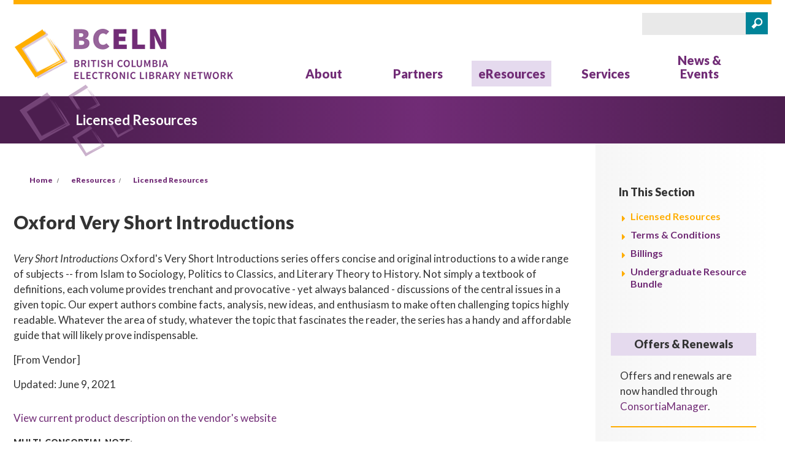

--- FILE ---
content_type: text/html; charset=utf-8
request_url: https://bceln.ca/resources/oxford-very-short-introductions
body_size: 7025
content:
<!DOCTYPE html>
  <!--[if IEMobile 7]><html class="no-js ie iem7" lang="en" dir="ltr"><![endif]-->
  <!--[if lte IE 6]><html class="no-js ie lt-ie9 lt-ie8 lt-ie7" lang="en" dir="ltr"><![endif]-->
  <!--[if (IE 7)&(!IEMobile)]><html class="no-js ie lt-ie9 lt-ie8" lang="en" dir="ltr"><![endif]-->
  <!--[if IE 8]><html class="no-js ie lt-ie9" lang="en" dir="ltr"><![endif]-->
  <!--[if (gte IE 9)|(gt IEMobile 7)]><html class="no-js ie" lang="en" dir="ltr" prefix="fb: https://ogp.me/ns/fb# og: https://ogp.me/ns#"><![endif]-->
  <!--[if !IE]><!--><html class="no-js" lang="en" dir="ltr" prefix="fb: https://ogp.me/ns/fb# og: https://ogp.me/ns#"><!--<![endif]-->
<head>
  <meta charset="utf-8" />
<link rel="shortcut icon" href="https://bceln.ca/sites/default/files/favicon_0.ico" type="image/vnd.microsoft.icon" />
<link rel="profile" href="http://www.w3.org/1999/xhtml/vocab" />
<link sizes="36x36" rel="icon" href="/sites/all/themes/bceln_2015/favicon/android-icon-36x36.png" type="image/png" />
<link sizes="48x48" rel="icon" href="/sites/all/themes/bceln_2015/favicon/android-icon-48x48.png" type="image/png" />
<link sizes="72x72" rel="icon" href="/sites/all/themes/bceln_2015/favicon/android-icon-72x72.png" type="image/png" />
<link sizes="96x96" rel="icon" href="/sites/all/themes/bceln_2015/favicon/android-icon-96x96.png" type="image/png" />
<link sizes="144x144" rel="icon" href="/sites/all/themes/bceln_2015/favicon/android-icon-144x144.png" type="image/png" />
<link rel="manifest" href="/sites/all/themes/bceln_2015/favicon/manifest.json" />
<link name="msapplication-TileImage" content="/sites/all/themes/bceln_2015/favicon/ms-icon-144x144.png" rel="msapplication-TileImage" href="/sites/all/themes/bceln_2015/favicon/ms-icon-144x144.png" />
<meta name="HandheldFriendly" content="true" />
<meta name="MobileOptimized" content="width" />
<meta http-equiv="cleartype" content="on" />
<link rel="apple-touch-icon-precomposed" href="https://bceln.ca/sites/all/themes/bceln_2015/apple-touch-icon-precomposed-144x144.png" sizes="144x144" />
<link rel="apple-touch-icon-precomposed" href="https://bceln.ca/sites/all/themes/bceln_2015/apple-touch-icon-precomposed-57x57.png" sizes="57x57" />
<link rel="apple-touch-icon-precomposed" href="https://bceln.ca/sites/all/themes/bceln_2015/apple-touch-icon-precomposed.png" />
<link rel="apple-touch-icon-precomposed" href="https://bceln.ca/sites/all/themes/bceln_2015/apple-touch-icon-precomposed-120x120.png" sizes="120x120" />
<link rel="apple-touch-icon-precomposed" href="https://bceln.ca/sites/all/themes/bceln_2015/apple-touch-icon-precomposed-180x180.png" sizes="180x180" />
<link rel="apple-touch-icon-precomposed" href="https://bceln.ca/sites/all/themes/bceln_2015/apple-touch-icon-precomposed-76x76.png" sizes="76x76" />
<link rel="apple-touch-icon-precomposed" href="https://bceln.ca/sites/all/themes/bceln_2015/apple-touch-icon-precomposed-152x152.png" sizes="152x152" />
<link rel="apple-touch-icon-precomposed" href="https://bceln.ca/sites/all/themes/bceln_2015/apple-touch-icon-precomposed-72x72.png" sizes="72x72" />
<link rel="apple-touch-icon-precomposed" href="https://bceln.ca/sites/all/themes/bceln_2015/apple-touch-icon-precomposed-192x192.png" sizes="192x192" />
<link rel="apple-touch-icon-precomposed" href="https://bceln.ca/sites/all/themes/bceln_2015/apple-touch-icon-precomposed-114x114.png" sizes="114x114" />
<link rel="apple-touch-icon-precomposed" href="https://bceln.ca/sites/all/themes/bceln_2015/apple-touch-icon-precomposed-60x60.png" sizes="60x60" />
<meta name="description" content="Very Short Introductions Oxford&#039;s Very Short Introductions series offers concise and original introductions to a wide range of subjects -- from Islam to Sociology, Politics to Classics, and Literary Theory to History. Not simply a textbook of definitions, each volume provides trenchant and provocative - yet always balanced - discussions of the central issues in a given topic." />
<meta name="viewport" content="width=device-width" />
<link rel="canonical" href="https://bceln.ca/resources/oxford-very-short-introductions" />
<link rel="shortlink" href="https://bceln.ca/node/5845" />
<meta property="og:site_name" content="British Columbia Electronic Library Network" />
<meta property="og:type" content="article" />
<meta property="og:url" content="https://bceln.ca/resources/oxford-very-short-introductions" />
<meta property="og:title" content="Oxford Very Short Introductions" />
<meta property="og:description" content="Very Short Introductions Oxford&#039;s Very Short Introductions series offers concise and original introductions to a wide range of subjects -- from Islam to Sociology, Politics to Classics, and Literary Theory to History. Not simply a textbook of definitions, each volume provides trenchant and provocative - yet always balanced - discussions of the central issues in a given topic. Our expert authors combine facts, analysis, new ideas, and enthusiasm to make often challenging topics highly readable." />
<meta property="og:updated_time" content="2021-06-16T12:20:09-07:00" />
<meta property="og:image" content="http://coppul.ca/opengraph.png" />
<meta name="twitter:card" content="summary" />
<meta name="twitter:creator" content="@coppul" />
<meta name="twitter:url" content="https://bceln.ca/resources/oxford-very-short-introductions" />
<meta name="twitter:title" content="Oxford Very Short Introductions" />
<meta name="twitter:description" content="Very Short Introductions Oxford&#039;s Very Short Introductions series offers concise and original introductions to a wide range of subjects -- from Islam to Sociology, Politics to Classics, and Literary" />
<meta property="article:published_time" content="2021-06-07T12:52:54-07:00" />
<meta property="article:modified_time" content="2021-06-16T12:20:09-07:00" />
  <title>Oxford Very Short Introductions | British Columbia Electronic Library Network</title>
  <link type="text/css" rel="stylesheet" href="https://bceln.ca/sites/default/files/css/css_Oa4S-4u7GUVqxrXQipKgRmjkn7pBFN4LXKs-Zk2ldWM.css" media="all" />
<link type="text/css" rel="stylesheet" href="https://bceln.ca/sites/default/files/css/css_R2_vpy-c_zCOfR2fuNcEIrJ_rvdfb9PVq7mDoMT7kxY.css" media="all" />
<link type="text/css" rel="stylesheet" href="//fonts.googleapis.com/css?family=Lato:100italic,100,300italic,300,400italic,400,700italic,700,900italic,900" media="all" />
<link type="text/css" rel="stylesheet" href="https://bceln.ca/sites/default/files/css/css_bouIw1ni1BYYPoWw7MVWbRAPm6sRK-rN5KZMj9Ww5aE.css" media="all" />
<link type="text/css" rel="stylesheet" href="https://bceln.ca/sites/default/files/css/css_kXuVX0dmdp0flROtmMsfbNtcDXjEgP9isIrXJPGv4aw.css" media="all" />
  <script src="//ajax.googleapis.com/ajax/libs/jquery/1.12.4/jquery.min.js"></script>
<script>window.jQuery || document.write("<script src='/sites/all/modules/jquery_update/replace/jquery/1.12/jquery.min.js'>\x3C/script>")</script>
<script src="https://bceln.ca/sites/default/files/js/js_9sGTPBGcOGZjLiSLGrYEnuUf8VdvLmL_DEZNNNbnHXk.js"></script>
<script src="https://bceln.ca/sites/default/files/js/js_onbE0n0cQY6KTDQtHO_E27UBymFC-RuqypZZ6Zxez-o.js"></script>
<script src="https://bceln.ca/sites/default/files/js/js_gHk2gWJ_Qw_jU2qRiUmSl7d8oly1Cx7lQFrqcp3RXcI.js"></script>
<script src="https://bceln.ca/sites/default/files/js/js_R2IRVRW5EWJDL_TzZdRFj3uMDJB4u-kEGHdqreEtRwg.js"></script>
<script src="https://www.googletagmanager.com/gtag/js?id=UA-65286106-2"></script>
<script>window.dataLayer = window.dataLayer || [];function gtag(){dataLayer.push(arguments)};gtag("js", new Date());gtag("set", "developer_id.dMDhkMT", true);gtag("config", "UA-65286106-2", {"groups":"default"});</script>
<script src="https://bceln.ca/sites/default/files/js/js_i9-mZxF1wrIj_pHo8CcygMfG3cz35Mlm6odAjzL19fk.js"></script>
<script>var _paq = _paq || [];(function(){var u=(("https:" == document.location.protocol) ? "https://analytics.bceln.ca/" : "http://analytics.bceln.ca/");_paq.push(["setSiteId", "28"]);_paq.push(["setTrackerUrl", u+"matomo.php"]);_paq.push(["setDoNotTrack", 1]);_paq.push(["trackPageView"]);_paq.push(["setIgnoreClasses", ["no-tracking","colorbox"]]);_paq.push(["enableLinkTracking"]);var d=document,g=d.createElement("script"),s=d.getElementsByTagName("script")[0];g.type="text/javascript";g.defer=true;g.async=true;g.src="https://bceln.ca/sites/default/files/matomo/matomo.js?t8rwkj";s.parentNode.insertBefore(g,s);})();</script>
<script src="https://bceln.ca/sites/default/files/js/js_N23fS6ooC-uvOJ2j7mtuBbVQeGAvoXnACb9oAiqrOPE.js"></script>
<script src="https://bceln.ca/sites/default/files/js/js_6TMkqrFnt2f9nhi4GoflNDKxTD0Cli95NaumAs8Dxps.js"></script>
<script>jQuery.extend(Drupal.settings, {"basePath":"\/","pathPrefix":"","setHasJsCookie":0,"video_filter":{"url":{"ckeditor":"\/video_filter\/dashboard\/ckeditor"},"instructions_url":"\/video_filter\/instructions","modulepath":"sites\/all\/modules\/video_filter"},"responsive_menus":[{"toggler_text":"","selectors":["#block-menu-block-2 ul.menu"],"media_size":"768","media_unit":"px","absolute":"1","remove_attributes":"1","responsive_menus_style":"responsive_menus_simple"}],"googleanalytics":{"account":["UA-65286106-2"],"trackOutbound":1,"trackMailto":1,"trackDownload":1,"trackDownloadExtensions":"7z|aac|arc|arj|asf|asx|avi|bin|csv|doc(x|m)?|dot(x|m)?|exe|flv|gif|gz|gzip|hqx|jar|jpe?g|js|mp(2|3|4|e?g)|mov(ie)?|msi|msp|pdf|phps|png|ppt(x|m)?|pot(x|m)?|pps(x|m)?|ppam|sld(x|m)?|thmx|qtm?|ra(m|r)?|sea|sit|tar|tgz|torrent|txt|wav|wma|wmv|wpd|xls(x|m|b)?|xlt(x|m)|xlam|xml|z|zip"},"matomo":{"trackMailto":1},"urlIsAjaxTrusted":{"\/resources\/oxford-very-short-introductions":true},"field_group":{"div":"full"}});</script>
</head>
<body class="html not-front not-logged-in page-node page-node- page-node-5845 node-type-resource section-resources">
  <a href="#main-content" class="element-invisible element-focusable">Skip to main content</a>
    <div class="l-page">
  <header class="l-header" role="banner">
    <div class="l-branding">
              <a href="/" title="Home" rel="home" class="site-logo"><img src="https://bceln.ca/sites/all/themes/bceln_2015/images/logo.png" alt="Home" /></a>
      
      
        <div class="l-region l-region--branding">
    <div id="block-search-form" role="search" class="block block--search block--search-form">
        <div class="block__content">
    <form class="search-block-form" action="/resources/oxford-very-short-introductions" method="post" id="search-block-form" accept-charset="UTF-8"><div><div class="container-inline">
      <h2 class="element-invisible">Search form</h2>
    <div class="form-item form-type-textfield form-item-search-block-form">
  <label class="element-invisible" for="edit-search-block-form--2">Search </label>
 <input title="Enter the terms you wish to search for." type="text" id="edit-search-block-form--2" name="search_block_form" value="" size="15" maxlength="128" class="form-text" />
</div>
<div class="form-actions form-wrapper" id="edit-actions"><input type="submit" id="edit-submit" name="op" value="Search" class="form-submit" /></div><input type="hidden" name="form_build_id" value="form-GBdhsMhlRH8CJM9QRjb2zPrPfVj5JXNHVDfSVqPceaw" />
<input type="hidden" name="form_id" value="search_block_form" />
</div>
</div></form>  </div>
</div>
<nav id="block-menu-block-2" role="navigation" class="block block--menu-block block--menu-block-2">
      
  <div class="menu-block-wrapper menu-block-2 menu-name-main-menu parent-mlid-0 menu-level-1">
  <ul class="menu"><li class="first leaf has-children menu-mlid-27336"><a href="/about">About</a></li>
<li class="leaf has-children menu-mlid-27947"><a href="/partner-libraries" title="Partners">Partners</a></li>
<li class="leaf has-children active-trail menu-mlid-27491"><a href="/licensed-resources" title="eResources" class="active-trail active">eResources</a></li>
<li class="leaf has-children menu-mlid-27528"><a href="/services" title="">Services</a></li>
<li class="last leaf has-children menu-mlid-27614"><a href="/news-events/news" title="">News &amp; Events</a></li>
</ul></div>
</nav>
  </div>
    </div>

    <div class="wrap-header">  <div class="l-region l-region--header">
    <div id="block-re-utilities-section-nav" class="block block--re-utilities block--re-utilities-section-nav">
        <div class="block__content">
    Licensed Resources  </div>
</div>
  </div>
</div>
      </header>

  <div class="l-main">
    <div class="l-content" role="main">
            <h2 class="element-invisible">You are here</h2><ul class="breadcrumb"><li><a href="/">Home</a></li><li><a href="/licensed-resources">eResources</a></li><li><a href="/licensed-resources">Licensed Resources</a></li></ul>      <a id="main-content"></a>
                    <h1>Oxford Very Short Introductions</h1>
                                          <div  class="ds-1col node node--resource view-mode-full  node--full node--resource--full clearfix">

  
  <div class="field field--name-body field--type-text-with-summary field--label-hidden"><div class="field__items"><div class="field__item even"><p><em>Very Short Introductions</em> Oxford's Very Short Introductions series offers concise and original introductions to a wide range of subjects -- from Islam to Sociology, Politics to Classics, and Literary Theory to History. Not simply a textbook of definitions, each volume provides trenchant and provocative - yet always balanced - discussions of the central issues in a given topic. Our expert authors combine facts, analysis, new ideas, and enthusiasm to make often challenging topics highly readable. Whatever the area of study, whatever the topic that fascinates the reader, the series has a handy and affordable guide that will likely prove indispensable.</p>

<p>[From Vendor]</p>

<p>Updated: June 9, 2021</p>
</div></div></div><div class="field field--name-field-resource-vend-desc field--type-link-field field--label-hidden"><div class="field__items"><div class="field__item even"><a href="https://global.oup.com/academic/content/series/v/very-short-introductions-vsi/?cc=us&amp;lang=en&amp;" target="_blank" rel="external" class="external-link">View current product description on the vendor's website</a></div></div></div><div class="field field--name-field-resources-multi-consortial field--type-text-long field--label-inline clearfix"><div class="field__label"> Multi-Consortial Note:&nbsp;</div><div class="field__items"><div class="field__item even"><p>This license is made available through a national site license negotiated on behalf of Consortia Canada by Ontario Council of Univeristy Libraries (OCUL).</p>
</div></div></div><div class="field field--name-field-resource-vendor-ref field--type-node-reference field--label-inline clearfix"><div class="field__label">Vendor:&nbsp;</div><div class="field__items"><div class="field__item even"><a href="/vendors/oxford-university-press-oup">Oxford University Press (OUP)</a></div></div></div><div class="field field--name-field-resource-content-producer field--type-text field--label-inline clearfix"><div class="field__label">Content Producer:&nbsp;</div><div class="field__items"><div class="field__item even">Oxford University Press</div></div></div><div class="collapsible collapsed group-details field-group-div speed-none effect-none">
      <h3><span class="field-group-format-toggler">Full Resource Details</span></h3>
      <div class="field-group-format-wrapper" style="display: none;"><div class="field field--name-field-title-lists field--type-link-field field--label-inline clearfix"><div class="field__label">Title Lists:&nbsp;</div><div class="field__items"><div class="field__item even"><a href="https://global.oup.com/academic/content/series/v/very-short-introductions-vsi/?type=listing&amp;lang=en&amp;cc=us" target="_blank">https://global.oup.com/academic/content/series/v/very-short-introductions-vsi/?t…</a></div></div></div><div class="field field--name-field-access field--type-taxonomy-term-reference field--label-inline clearfix"><div class="field__label">Access:&nbsp;</div><div class="field__items"><div class="field__item even">IP Authentication, Remote Access</div></div></div><div class="field field--name-field-content-types field--type-taxonomy-term-reference field--label-inline clearfix"><div class="field__label">Content Types:&nbsp;</div><div class="field__items"><div class="field__item even"><a href="/category/content-types/fulltext">Fulltext</a></div><div class="field__item odd"><a href="/category/content-types/index">Index</a></div></div></div><div class="field field--name-field-resources-usage-stats field--type-text field--label-inline clearfix"><div class="field__label">Usage Statistics:&nbsp;</div><div class="field__items"><div class="field__item even"><p>Usage statistics for Oxford University Press online products can be retrieved from: <a href="https://subscriberservices.sams.oup.com/" target="_blank">https://subscriberservices.sams.oup.com/</a></p>

<p>See the vendor's <a href="https://global.oup.com/academic/librarians/manage/usage-statistics/?cc=ca&amp;lang=en&amp;" target="_blank">Usage Statistics</a> page for more details.</p>
</div></div></div></div></div><div class="group-partners field-group-div hide-block-title"><h2><span>Participating Institutions</span></h2><div class="field field--name-field-organization-ref field--type-node-reference field--label-hidden"><div class="field__items"><div class="field__item even"><a href="/organizations/university-victoria">University of Victoria</a></div></div></div></div><ul class="links links--inline"><li class="print_html first last"><a href="/print/resources/oxford-very-short-introductions" title="Display a printer-friendly version of this page." class="print-page" onclick="window.open(this.href); return false" rel="nofollow"><img class="print-icon print-icon-margin" src="https://bceln.ca/sites/all/modules/print/icons/print_icon.png" width="16px" height="16px" alt="Printer-friendly version" title="Printer-friendly version" />Printer-friendly version</a></li>
</ul></div>

<div id="block-views-af24023c3e1ebe609dcbd55298a8e0bd" class="block block--views block--views-af24023c3e1ebe609dcbd55298a8e0bd">
        <div class="block__content">
    <div class="view view-latest-renewal-for-resource view-id-latest_renewal_for_resource view-display-id-block view-dom-id-9245c9811b23e8f3e7c58c554a3bbedf">
        
  
  
      <div class="view-content">
        <div class="views-row views-row-1 views-row-odd views-row-first views-row-last">
      
  <div class="views-field views-field-title">    <span class="views-label views-label-title">Latest renewal: </span>    <span class="field-content"><a href="/offers-renewals/oxford-very-short-introductions-renewal-2022-2023">Oxford Very Short Introductions Renewal 2022-2023</a></span>  </div>  </div>
    </div>
  
  
  
  
  
  
</div>  </div>
</div>
          </div>

          <aside class="l-region l-region--sidebar-second">
    <nav id="block-menu-block-1" role="navigation" class="block block--menu-block block--menu-block-1">
        <h2 class="block__title">In This Section</h2>
    
  <div class="menu-block-wrapper menu-block-1 menu-name-main-menu parent-mlid-0 menu-level-2">
  <ul class="menu"><li class="first leaf menu-mlid-27952"><a href="/licensed-resources" title="" class="active">Licensed Resources</a></li>
<li class="leaf menu-mlid-27499"><a href="/licensed-resources/licences-terms" title="">Terms &amp; Conditions</a></li>
<li class="leaf menu-mlid-28910"><a href="/eresources/billings">Billings</a></li>
<li class="last collapsed menu-mlid-32546"><a href="/eresources/undergraduate-resource-bundle">Undergraduate Resource Bundle</a></li>
</ul></div>
</nav>
<div id="block-views-trials-offers-renewals-sidebar" class="block block--views block--views-trials-offers-renewals-sidebar">
        <h2 class="block__title">Offers &amp; Renewals</h2>
      <div class="block__content">
    <div class="view view-trials view-id-trials view-display-id-offers_renewals_sidebar offers-renewal view-dom-id-76c8443b94cba85a9eebe105a80bcac0">
        
  
  
      <div class="view-empty">
      Offers and renewals are now handled through <a href="https://consortiamanager.com">ConsortiaManager</a>.    </div>
  
  
  
  
  
  
</div>  </div>
</div>
<div id="block-views-blog-latest-news-sidebar" class="block block--views block--views-blog-latest-news-sidebar">
        <h2 class="block__title">Latest News</h2>
      <div class="block__content">
    <div class="view view-Blog view-id-Blog view-display-id-latest_news_sidebar view-dom-id-01572f6515918e02a3500d1cea5bb48f">
        
  
  
      <div class="view-content">
        <div class="views-row views-row-1 views-row-odd views-row-first">
    <div  class="ds-1col node node--news view-mode-short_teaser node--short-teaser node--news--short-teaser clearfix">

  
  <div class="field field--name-title field--type-ds field--label-hidden"><div class="field__items"><div class="field__item even"><h3><a href="/news-events/news/2026/01/new-bc-post-secondary-resource-use-artificial-intelligence">New B.C. Post-Secondary Resource for the Use of Artificial Intelligence</a></h3></div></div></div></div>

  </div>
  <div class="views-row views-row-2 views-row-even">
    <div  class="ds-1col node node--news view-mode-short_teaser node--short-teaser node--news--short-teaser clearfix">

  
  <div class="field field--name-title field--type-ds field--label-hidden"><div class="field__items"><div class="field__item even"><h3><a href="/news-events/news/2025/07/bc-eln-bchdp-support-service-early-notice-202627">BC ELN-BCHDP Support Service: Early Notice 2026/27</a></h3></div></div></div></div>

  </div>
  <div class="views-row views-row-3 views-row-odd">
    <div  class="ds-1col node node--news view-mode-short_teaser node--short-teaser node--news--short-teaser clearfix">

  
  <div class="field field--name-title field--type-ds field--label-hidden"><div class="field__items"><div class="field__item even"><h3><a href="/news-events/news/2025/05/we%E2%80%99re-hiring-join-bc-eln-team">We’re Hiring! Join the BC ELN team! </a></h3></div></div></div></div>

  </div>
  <div class="views-row views-row-4 views-row-even">
    <div  class="ds-1col node node--news view-mode-short_teaser node--short-teaser node--news--short-teaser clearfix">

  
  <div class="field field--name-title field--type-ds field--label-hidden"><div class="field__items"><div class="field__item even"><h3><a href="/news-events/news/2025/05/celebrating-what-we-can-accomplish-together">Celebrating What we Can Accomplish Together</a></h3></div></div></div></div>

  </div>
  <div class="views-row views-row-5 views-row-odd views-row-last">
    <div  class="ds-1col node node--news view-mode-short_teaser node--short-teaser node--news--short-teaser clearfix">

  
  <div class="field field--name-title field--type-ds field--label-hidden"><div class="field__items"><div class="field__item even"><h3><a href="/news-events/news/2025/04/monitoring-us-developments-bc-eln%E2%80%99s-approach-stability">Monitoring U.S. Developments: BC ELN’s Approach to Stability</a></h3></div></div></div></div>

  </div>
    </div>
  
  
  
      
<div class="more-link">
  <a href="/news-events/news">
    More News  </a>
</div>
  
  
  
</div>  </div>
</div>
  </aside>
  </div>

  <footer class="l-footer" role="contentinfo">
   <div class='footer-first-wrapper'>   <div class="l-region l-region--footer-first">
    <nav id="block-menu-menu-about-bc-eln" role="navigation" class="block block--menu block--menu-menu-about-bc-eln">
        <h2 class="block__title">About BC ELN</h2>
    
  <ul class="menu"><li class="first leaf"><a href="/about" title="">About Us</a></li>
<li class="leaf"><a href="/about/contact-us" title="">Contact Us</a></li>
<li class="leaf"><a href="/about/bceln-reports/innovation-success" title="">Reports</a></li>
<li class="last leaf"><a href="/about/strategic-plan" title="">Strategic Plan</a></li>
</ul></nav>
<nav id="block-menu-menu-licensing" role="navigation" class="block block--menu block--menu-menu-licensing">
        <h2 class="block__title">Partners</h2>
    
  <ul class="menu"><li class="first leaf"><a href="/partner-libraries" title="">Partner Libraries</a></li>
<li class="leaf"><a href="/partner-libraries/membership/associate-membership" title="">Associate Membership</a></li>
<li class="leaf"><a href="/partners/benefits-responsibilities" title="">Benefits &amp; Responsibilities</a></li>
<li class="leaf"><a href="/partner-libraries/member-groups" title="">Teams &amp; Lists</a></li>
<li class="last leaf"><a href="/partner-libraries/contacts" title="">Member Contacts</a></li>
</ul></nav>
<nav id="block-menu-menu-partner-libraries" role="navigation" class="block block--menu block--menu-menu-partner-libraries">
        <h2 class="block__title">eResources</h2>
    
  <ul class="menu"><li class="first leaf"><a href="/licensed-resources" title="">Licensed Resources</a></li>
<li class="leaf"><a href="/licensed-resources/licences-terms" title="">Terms &amp; Conditions</a></li>
<li class="last leaf"><a href="/eresources/billings" title="">Billing</a></li>
</ul></nav>
<nav id="block-menu-menu-services-initiatives" role="navigation" class="block block--menu block--menu-menu-services-initiatives">
        <h2 class="block__title">Services</h2>
    
  <ul class="menu"><li class="first leaf"><a href="/services/shared-services/arca-digital-repository" title="">Arca</a></li>
<li class="leaf"><a href="/services/learning-support/askaway" title="">AskAway</a></li>
<li class="leaf"><a href="/services/resource-sharing/illume" title="">Illume</a></li>
<li class="leaf"><a href="/services/licensing" title="">Licensing</a></li>
<li class="last leaf"><a href="/services/learning-support/writeaway" title="">WriteAway</a></li>
</ul></nav>
<div id="block-boxes-newsletter" class="block block--boxes block-boxes-simple block--boxes-newsletter">
        <div class="block__content">
    <div id='boxes-box-newsletter' class='boxes-box'><div class="boxes-box-content"><div class="news-letter-icon">
<div class="news-letter-text"><a href="https://visitor.r20.constantcontact.com/manage/optin?v=0019w4Y2GSpwLESUBKNqQ9yjunuhLINL_EZ7WjSEDHfIQszgnlVlFiF0dJh81yb2U0H17HOWvQdG7s-14PiYQb4XSHawp4WvuPECYpf1EY1MMuAQyXk31bah5edgDTgoZJIElf6xmPU-1ttJdoKoTzrlJqQNB1J4rc1irc54yqmlKA%3D" target="_blank">Sign up for our newsletter</a></div>
</div>
</div></div>  </div>
</div>
  </div>
</div>
      <div class="l-region l-region--footer-second">
  	<div id='site-logo-footer'><a href="/" title="Home" rel="home" class="site-logo site-logo-footer">
		<img src="/sites/all/themes/bceln_2015/images/logo.png" alt="Home"></a>
	</div>
    <div id="block-block-15" class="block block--block block--block-15">
        <div class="block__content">
    <p>BC ELN<br />
Simon Fraser University<br />
W.A.C Bennett Library, Room 7318<br />
8888 University Way<br />
Burnaby, BC V5A 1S6</p>
  </div>
</div>
<div id="block-block-16" class="block block--block block--block-16">
        <div class="block__content">
    <p>Telephone: 778-782-7003<br />
Fax: 778-782-3023<br />
Email: <a class="footermail" href="mailto:office@bceln.ca">office@bceln.ca</a></p>

<p><a href="/about/contact-us#territorialacknowledgement" style="color: #712C76">Territorial Acknowledgement</a></p>
  </div>
</div>
<div id="block-block-10" class="block block--block block--block-10">
        <div class="block__content">
    <span class='website-by'>&copy; 2026 BC Electronic Library Network. All rights reserved. </span>   </div>
</div>
<nav id="block-menu-menu-footer" role="navigation" class="block block--menu block--menu-menu-footer">
      
  <ul class="menu"><li class="first leaf"><a href="http://affinitybridge.com/" title="">Affinity Bridge</a></li>
<li class="leaf"><a href="/user?current=node/5845" title="">Log in</a></li>
<li class="last leaf"><a href="/disclaimer" title="">Disclaimer</a></li>
</ul></nav>
	<div id='support-bc'>
		<p>Supported by:</p>
		<img src="/sites/all/themes/bceln_2015/images/bc.png" alt="Supported by British Cloumbia">
	</div>
  </div>
  </footer>

</div>
  </body>
</html>


--- FILE ---
content_type: text/css
request_url: https://bceln.ca/sites/default/files/css/css_bouIw1ni1BYYPoWw7MVWbRAPm6sRK-rN5KZMj9Ww5aE.css
body_size: 6652
content:
html,body,div,span,applet,object,iframe,h1,h2,h3,h4,h5,h6,p,blockquote,pre,a,abbr,acronym,address,big,cite,code,del,dfn,em,img,ins,kbd,q,s,samp,small,strike,strong,sub,sup,tt,var,b,u,i,center,dl,dt,dd,ol,ul,li,fieldset,form,label,legend,table,caption,tbody,tfoot,thead,tr,th,td,article,aside,canvas,details,embed,figure,figcaption,footer,header,hgroup,menu,nav,output,ruby,section,summary,time,mark,audio,video{margin:0;padding:0;border:0;font-size:100%;font:inherit;vertical-align:baseline;}article,aside,details,figcaption,figure,footer,header,hgroup,menu,nav,section{display:block;}body{line-height:1;}ol,ul{list-style:none;}blockquote,q{quotes:none;}blockquote::before,blockquote::after{content:'';content:none;}q::before,q::after{content:'';content:none;}table{border-collapse:collapse;border-spacing:0;}
.l-content .field__item h3 a::before,.l-content .field__items h3 a::before,.field-group-div.collapsible h3 a::before,.field-group-format-title h3 a::before,.field-group-div.collapsed.collapsible h3 a::before,.collapsed.field-group-format-title h3 a::before,blockquote p::before,.node ul li::before,.search-block-form .container-inline .form-actions::after,form .views-submit-button::after,.user-login-form ul li::before,.field--name-node-link .field__items a::after,.more-link a::after,.l-region--sidebar-second .block--menu-block ul.menu li::before,.l-region--sidebar-second .block--views .view-content .views-row::before,.responsive-menus.responsified span.toggler::before,ul.breadcrumb li::before,ul.breadcrumb li::after,.tabs li::before,.l-region--branding ul li::before,ul.dropdown li::before,.l-region--footer-first ul li::before,.l-region--footer-second ul li::before,#search-form .form-item-keys label::after,.wrap-header #block-boxes-homepage .boxes-box-content .learn-more-header::after,#block-views-blog-connect-newsletter-block ul li::before,.node .orginization-links-only li.views-row a::before,.page-user .orginization-links-only li.views-row a::before,.view-organizations ul li::before,.view-events ul li::before{font-family:"fontello";font-style:normal;font-weight:normal;speak:none;display:inline-block;text-decoration:inherit;width:1em;margin-right:.2em;text-align:center;font-variant:normal;text-transform:none;line-height:1em;margin-left:.2em;-webkit-font-smoothing:antialiased;-moz-osx-font-smoothing:grayscale;}.l-header:after{content:"";display:table;clear:both;}.l-footer:after{content:"";display:table;clear:both;}.l-branding{margin-left:auto;margin-right:auto;max-width:1266px;}.l-branding:after{content:"";display:table;clear:both;}.l-region--branding{width:97.68519%;float:right;margin-left:0;margin-right:1.15741%;clear:none;}.l-main{margin-left:auto;margin-right:auto;max-width:1266px;}.l-main:after{content:"";display:table;clear:both;}.l-region--sidebar-second{width:97.68519%;float:right;margin-left:0;margin-right:1.15741%;clear:none;background:linear-gradient(to right,#F6F6F6,#FFF);}.l-content{width:97.68519%;float:right;margin-left:0;margin-right:1.15741%;clear:none;}@media (min-width:768px){.l-region--sidebar-second{width:31.01852%;float:right;margin-left:0;margin-right:1.15741%;clear:none;}.l-content{width:64.35185%;float:left;margin-right:-100%;margin-left:1.15741%;clear:none;}}@media (min-width:992px){.l-region--sidebar-second{width:22.68519%;float:right;margin-left:0;margin-right:1.15741%;clear:none;}.l-content{width:72.68519%;float:left;margin-right:-100%;margin-left:1.15741%;clear:none;}}body.no-sidebars
.l-content{width:97.68519%;float:right;margin-left:0;margin-right:1.15741%;clear:none;}.block{position:relative;}.clear-both{clear:both;}body{font-family:"Lato",sans-serif;font-size:17px;line-height:1.5em;color:#333333;}a{color:#712C76;text-decoration:none;}a:hover,a:focus{color:#ffad00 !important;}a.active{color:#712C76;}h1,h2,h3,h4,h5,h6{color:#333333;font-weight:900;}h1{font-size:30px;line-height:1.1em;margin:40px 0px 30px 0px;color:#333333;}h2{margin:25px 0px;background-color:#e8dae8;padding:8px 3%;text-transform:uppercase;color:#333333;font-weight:900;font-size:18px;line-height:1.1em;}h3{font-size:17px;line-height:1.1em;}h4,h4 a{font-size:18px;color:#333333;text-transform:uppercase;}h5{font-size:18px;text-transform:uppercase;padding:8px 0;}h6{font-size:20px;}em{font-style:italic;}strong{font-weight:900;}p{margin-bottom:15px;}.highlighted-text{font-size:17px;font-weight:300;line-height:1.5em;margin-bottom:1.1em;}.field-group-div h2{margin:25px 0px;background-color:#e8dae8;}.field-group-div h2 span{text-transform:uppercase;color:#333333;font-weight:900;font-size:18px;}.l-content .field--name-body .field__item h3,.l-content .field--name-body .field__items h3{margin-bottom:15px !important;}.l-content .field__item h3,.l-content .field__items h3{margin-bottom:3px !important;}.l-content .field__item h3 a,.l-content .field__items h3 a{color:#712C76;font-size:17px;display:block;padding-left:22px;}.l-content .field__item h3 a::before,.l-content .field__items h3 a::before{font-size:1.0em;margin-left:0.3em;margin-right:0;position:absolute;left:0px;color:#ffad00;cursor:pointer;content:"";font-size:1.0em;margin-left:0.3em;margin-right:0;position:absolute;left:0px;color:#ffad00;cursor:pointer;}.field-group-div.collapsible h3,.field-group-format-title h3{background-color:#F6F6F6;padding:8px 0;margin-bottom:15px;}.field-group-div.collapsible h3 a,.field-group-format-title h3 a{padding:7px 5px;}.field-group-div.collapsible h3 a::before,.field-group-format-title h3 a::before{font-size:1.0em;margin-left:0.3em;margin-right:0;position:relative;color:#008499;cursor:pointer;padding-right:8px;content:"";font-size:1.0em;margin-left:0.3em;margin-right:0;position:relative;color:#008499;cursor:pointer;padding-right:8px;}.field-group-div.collapsible h3 a a,.field-group-format-title h3 a a{padding-left:5px;color:#712C76;}.field-group-div.collapsible h3 a a:hover,.field-group-format-title h3 a a:hover{color:#712C76 !important;}.field-group-div.collapsible h3 a .field-group-format-toggler a:before,.field-group-format-title h3 a .field-group-format-toggler a:before{display:none;}.field-group-div.collapsed.collapsible h3 a::before,.collapsed.field-group-format-title h3 a::before{font-size:1.0em;margin-left:0.3em;margin-right:0;position:relative;color:#008499;cursor:pointer;padding-right:8px;content:"";font-size:1.0em;margin-left:0.3em;margin-right:0;position:relative;color:#008499;cursor:pointer;padding-right:8px;}a.field-group-format-title{color:#712C76;}blockquote p{position:relative;margin:20px 0;font-style:italic;padding-left:30px;padding-top:2px;padding-bottom:2px;border-left:4px solid #ccc;background-position:middle left;background-repeat:no-repeat;text-indent:23px;}blockquote p::before{font-size:2.0em;color:#ffad00;position:absolute;left:5px;top:7px;margin-right:10px;content:'"';font-size:2.0em;color:#ffad00;position:absolute;left:5px;top:7px;margin-right:10px;}.node--full ol{list-style-type:decimal;padding-left:3%;}.node--full ol li{list-style-type:decimal;}.node ul{padding-left:2rem;}.node ul li{margin-bottom:15px;position:relative;text-align:left;}.node ul li::before{color:#ffad00;font-size:1.5em;left:-1.8rem;position:absolute;top:0.08em;content:"";color:#ffad00;font-size:1.5em;left:-1.8rem;position:absolute;top:0.08em;}.node ul li a{line-height:25px;color:#712C76;font-weight:600;}.node ul li a.active-trail{color:#333333 !important;}.node ul li a.active-trail:hover{color:#333333 !important;}.node ul li ul li{margin-bottom:8px;}.node ul li ul{margin-top:10px;}.search-block-form .container-inline{position:relative;}.search-block-form .container-inline .form-item-search-block-form{background-color:#E9E9E9;width:169px;margin-right:0px;display:inline-block;}.search-block-form .container-inline .form-item-search-block-form .form-text{border:none;font-size:22px;line-height:35px;background-color:#E9E9E9;width:165px;padding:0 8px 1px 3px;}.search-block-form .container-inline .form-actions{cursor:pointer;}.search-block-form .container-inline .form-actions::after{background:#008499;cursor:pointer;color:#FFF;font-size:20px;position:absolute;padding:8px;right:2px;top:0px;z-index:1;content:"";background:#008499;cursor:pointer;color:#FFF;font-size:20px;position:absolute;padding:8px;right:2px;top:0px;z-index:1;}.search-block-form .container-inline .form-actions .form-submit{border:none;background:transparent;cursor:pointer;overflow:hidden;text-indent:-9999px;width:42px;padding:14px 0px 9px 0px;position:relative;z-index:2;}@media (min-width:768px){.search-block-form .container-inline .form-actions .form-actions{right:-10px;}.search-block-form .container-inline .form-actions .form-submit{width:39px;}}form{position:relative;}form .views-exposed-form .views-exposed-widget{padding-right:7px;padding-left:10px;}form .views-exposed-form .views-widget-filter-keys{padding-top:5px;}form input[type="text"],form input[type="password"]{background-color:#E9E9E9;margin-right:0px;display:inline-block;border:0px;font-size:22px;line-height:35px;width:165px;padding:0 8px 1px 3px;}form .views-submit-button{padding-left:0px !important;padding-top:4px !important;margin-top:24px;cursor:pointer;position:relative;}form .views-submit-button::after{background:#008499;cursor:pointer;color:#FFF;font-size:20px;position:absolute;padding:8px;right:1px;top:5px;z-index:1;content:"";background:#008499;cursor:pointer;color:#FFF;font-size:20px;position:absolute;padding:8px;right:1px;top:5px;z-index:1;}form .views-submit-button #edit-submit-resources,form .views-submit-button #edit-submit-profile-contacts{margin-top:0px;padding:16px 33px 8px 3px;}form .views-submit-button .form-submit{border:none;background:transparent;cursor:pointer;overflow:hidden;text-indent:-9999px;width:29px;padding:14px 0px 9px 0px;position:relative;z-index:2;}.user-login .form-item,.user-login .form-actions{display:inline-block;padding-right:20px;}.user-login .form-actions.form-wrapper{position:relative;display:inline-block;padding-right:20px;}.user-login .form-submit{background-color:#712C76;margin-right:0px;display:inline-block;border:0px;font-size:22px;line-height:35px;padding:0 8px;color:#ffad00;cursor:pointer;float:right;}.user-login-form .form-item{position:relative;display:inline-block;padding-right:20px;}.user-login-form .form-submit{background-color:#712C76;margin-right:0px;display:inline-block;border:0px;font-size:22px;line-height:35px;padding:0 8px;color:#ffad00;cursor:pointer;float:left;}@media (min-width:768px){.user-login-form .form-submit{float:none;position:absolute;top:25px;left:400px;}}.user-login-form ul{padding-left:0px;}.user-login-form ul li{padding-left:0px;}.user-login-form ul li::before{display:none;content:"";display:none;}.l-content .view #edit-submit{width:36px;height:36px;text-indent:-9999px;background:#008499 url(/sites/all/themes/bceln_2015/images/icon-search-35x35.png) 1px 2px no-repeat;border:none;margin:0 0 0 0px;padding:14px;color:transparent;text-transform:capitalize;}.not-front .search-form{margin-bottom:20px;}.field--name-node-link .field__items a::after,.more-link a::after{font-size:1.0em;margin-left:0.3em;margin-right:0;position:relative;color:#ffad00;cursor:pointer;content:"";font-size:1.0em;margin-left:0.3em;margin-right:0;position:relative;color:#ffad00;cursor:pointer;}.field--name-node-link .field__items a,.more-link a{color:#008499;text-transform:uppercase;font-weight:600;font-size:11px;}.l-region--sidebar-second .block--menu-block ul.menu{padding-left:2rem;}.l-region--sidebar-second .block--menu-block ul.menu li{margin-bottom:10px;position:relative;text-align:left;}.l-region--sidebar-second .block--menu-block ul.menu li::before{color:#ffad00;font-size:16px;left:-1.4rem;position:absolute;top:0.32em;content:"";color:#ffad00;font-size:16px;left:-1.4rem;position:absolute;top:0.32em;}.l-region--sidebar-second .block--menu-block ul.menu li a{line-height:25px;color:#712C76;font-weight:600;}.l-region--sidebar-second .block--menu-block ul.menu li a.active{color:#FFAD00;}.l-region--sidebar-second .block--views .view-content{padding-left:18px;}.l-region--sidebar-second .block--views .view-content .views-row{margin-bottom:10px;position:relative;text-align:left;}.l-region--sidebar-second .block--views .view-content .views-row::before{color:#ffad00;font-size:16px;left:-1.4rem;position:absolute;top:0.32em;content:"";color:#ffad00;font-size:16px;left:-1.4rem;position:absolute;top:0.32em;}.l-region--sidebar-second .block--views .view-content .views-row a{padding-left:0px !important;line-height:25px;color:#712C76;font-weight:600;}.l-region--sidebar-second .block--views .view-content .views-row a.active{color:#FFAD00;}#block-menu-block-2 .menu-block-2 li a{font-size:20px;line-height:22px;color:#712C76;font-weight:900;}.responsive-menus.responsified span.toggler{background:#712C76;box-shadow:none;color:#FFF;border-radius:0;box-shadow:none;float:right;padding:8px 4px;}.responsive-menus.responsified span.toggler::before{font-size:1.7em;cursor:pointer;color:#FFF;position:relative;margin-right:10px;content:"";font-size:1.7em;cursor:pointer;color:#FFF;position:relative;margin-right:10px;}.responsive-menus.responsified .responsive-menus-simple{top:50px !important;background:#333;border-bottom-right-radius:0;border-bottom-left-radius:0;box-shadow:none;}.responsive-menus.responsified .responsive-menus-simple li a{background:#712C76;color:#FFF !important;}.l-region--footer-first a{line-height:25px;color:#712C76;font-weight:600;}.l-region--footer-first a.active-trail{color:#ffad00 !important;}.l-region--footer-first a.active-trail:hover{color:#ffad00 !important;}.block--menu h2{font-size:18px;color:#FFF;background:none;padding:0px;margin:0px 0px 7px 0px;}.menu .leaf,.menu .collapsed,.menu .expanded{list-style-image:none;list-style-type:none;font-size:16px;line-height:19px;}#block-menu-menu-footer:before{display:block;content:'| Website by ';left:-70px;top:3px;position:absolute;font-size:12px;color:#333333;}#block-menu-block-2{position:absolute;top:22px;width:100%;}#block-menu-block-2 .menu-name-main-menu ul.menu{list-style-type:none;margin:0;padding:0;}#block-menu-block-2 .menu-name-main-menu ul.menu li{padding:10px 5px;width:120px;display:inline-block;text-align:center;}#block-menu-block-2 .menu-name-main-menu ul.menu li a{text-decoration:none;}#block-menu-block-2 .menu-name-main-menu ul.menu li.active-trail{background:#e8dae8;}ul.breadcrumb{margin-top:45px;margin-left:10px;}ul.breadcrumb li{font-size:12px;line-height:25px;color:#712C76 !important;font-weight:900;display:inline-block;}ul.breadcrumb li::before{content:"";}ul.breadcrumb li::after{font-size:0.8em;font-weight:900;margin-left:0.3em;margin-right:0;position:relative;color:#333333;cursor:pointer;content:"/";font-size:0.8em;font-weight:900;margin-left:0.3em;margin-right:0;position:relative;color:#333333;cursor:pointer;}ul.breadcrumb li a{font-size:12px;line-height:25px;color:#712C76 !important;font-weight:900;}ul.breadcrumb li:last-child:after{content:'' !important;}.tabs{border-bottom:6px solid #712C76;}.tabs li{margin:0px;margin-right:10px;}.tabs li::before{display:none;content:"";display:none;}.tabs li.active a{background:#712C76 !important;}.tabs li a{color:#712C76 !important;font-size:16px;text-transform:uppercase;font-weight:900;background:linear-gradient(#e8dae8,#d2bdd4);padding:10px 30px;}.tabs li a.active{color:#FFF !important;}.l-region--branding ul{padding-left:2rem;}.l-region--branding ul li::before{display:none;content:"";display:none;}ul.dropdown{padding-left:0;}ul.dropdown li{margin:0px;}ul.dropdown li::before{display:none;content:"";display:none;}.l-region--footer-first ul,.l-region--footer-second ul{padding-left:0;}.l-region--footer-first ul li,.l-region--footer-second ul li{margin:0px;}.l-region--footer-first ul li::before,.l-region--footer-second ul li::before{display:none;content:"";display:none;}.links--inline .print_html{margin-left:0px;}.links--inline .print_html::before{display:none;}.links--inline .print_html a{font-weight:500;}#search-form .form-item-keys{position:relative;cursor:pointer;display:inline-block;}#search-form .form-item-keys label::after{display:inline-block;background:#008499;cursor:pointer;color:#FFF;font-size:20px;position:absolute;padding:8px;bottom:0px;left:172px;z-index:1;content:"";display:inline-block;background:#008499;cursor:pointer;color:#FFF;font-size:20px;position:absolute;padding:8px;bottom:0px;left:172px;z-index:1;}#search-form #edit-submit{border:none;background:transparent;cursor:pointer;overflow:hidden;text-indent:-9999px;width:29px;padding:14px 0px 9px 0px;position:relative;z-index:2;}.l-branding{position:relative;height:157px;}.l-branding:before{content:'';height:7px;background-color:#FFAD00;width:100%;margin-right:0px;margin-left:0;clear:none;float:right;display:block;margin-bottom:37px;}.l-branding:after{content:'';height:23px;background-color:#CEB6D0;width:calc(100% - 460px) !important;left:calc(1% + 433px);bottom:0px;position:absolute;margin-right:1.15741%;display:none;width:63.55%;}.l-branding .site-logo{margin-left:3%;position:absolute;margin-top:53px;}.l-branding .site-logo img{width:97%;}.l-branding .l-region--branding{width:100%;margin-right:0px;}.l-branding .l-region--branding #block-search-form{position:absolute;right:1.15741%;top:164px;z-index:500;}.l-branding .l-region--branding #block-search-form #edit-search-block-form--2{display:none;}@media (min-width:768px){.l-branding .site-logo{margin-left:17px;position:absolute;margin-top:108px;}.l-branding .site-logo img{width:260px;}.l-branding .l-region--branding #block-search-form{position:absolute;right:1.15741%;top:120px;}.l-branding .l-region--branding #block-search-form #edit-search-block-form--2{display:block;}.l-branding .l-region--branding #block-menu-block-2{right:1.15741%;position:absolute;right:1.15741%;top:22px;width:772px;}.l-branding .l-region--branding #block-menu-block-2 .menu-name-main-menu ul.menu{list-style-type:none;margin:0;padding:0;}.l-branding .l-region--branding #block-menu-block-2 .menu-name-main-menu ul.menu li{margin-right:10px;width:120px;display:inline-block;text-align:center;}.l-branding .l-region--branding #block-menu-block-2 .menu-name-main-menu ul.menu li a{text-decoration:none;}}@media (min-width:1178px){.l-branding .site-logo{margin-left:17px;position:absolute;margin-top:47px;}.l-branding .site-logo img{width:100%;}.l-branding .l-region--branding #block-search-form{position:absolute;right:1.15741%;top:20px;}.l-branding .l-region--branding #block-menu-block-2{position:absolute;right:3%;top:77px;}.l-branding .l-region--branding #block-menu-block-2 .menu-name-main-menu ul.menu{list-style-type:none;margin:0;padding:0;}.l-branding .l-region--branding #block-menu-block-2 .menu-name-main-menu ul.menu li{margin-right:20px;width:120px;display:inline-block;text-align:center;}.l-branding .l-region--branding #block-menu-block-2 .menu-name-main-menu ul.menu li a{text-decoration:none;}}@media (min-width:768px){.l-branding{height:200px;}}@media (min-width:1178px){.l-branding{height:157px;}}@media (min-width:768px){.l-branding:before{width:97.68519%;margin-right:1.15741%;}}@media (min-width:768px){.l-branding:after{width:100%;display:block;}}.wrap-header{background:#4C1E4F;position:relative;}.wrap-header #boxes-box-homepage{height:50px;background:#712C76;}.wrap-header .boxes-box-content{display:none;}.wrap-header #block-boxes-homepage{background:linear-gradient(to right,#4C1E4F,#712C76,#4C1E4F);}.wrap-header #block-boxes-homepage,.wrap-header #block-re-utilities-section-nav{margin-left:auto;margin-right:auto;max-width:1266px;}.wrap-header #block-boxes-homepage:after,.wrap-header #block-re-utilities-section-nav:after{content:"";display:table;clear:both;}.wrap-header #block-boxes-homepage .block__content,.wrap-header #block-re-utilities-section-nav .block__content{background:linear-gradient(to right,#4C1E4F,#712C76,#4C1E4F);}@media (min-width:768px){.wrap-header .boxes-box-content{display:block;}.wrap-header #block-boxes-homepage #boxes-box-homepage{background:url(/sites/all/themes/bceln_2015/images/header-bg.png) no-repeat;height:312px;position:relative;width:97.68519%;float:right;margin-left:0;margin-right:1.15741%;clear:none;}.wrap-header #block-boxes-homepage .boxes-box-content{position:absolute;top:15%;left:8%;width:85%;}.wrap-header #block-boxes-homepage .boxes-box-content h3{color:#FFF;font-size:24px;font-weight:600;line-height:24px;}.wrap-header #block-boxes-homepage .boxes-box-content .learn-more-header{padding:4px 14px;background-color:#712C76;font-size:16px;margin-left:20px;padding-right:10px;}.wrap-header #block-boxes-homepage .boxes-box-content .learn-more-header::after{font-size:1.0em;margin-left:0.3em;margin-right:0;position:relative;color:#ffad00;cursor:pointer;content:"";font-size:1.0em;margin-left:0.3em;margin-right:0;position:relative;color:#ffad00;cursor:pointer;}.wrap-header #block-boxes-homepage .boxes-box-content .learn-more-header a{color:#ffad00;text-decoration:none;text-transform:uppercase;}}@media (min-width:768px) and (min-width:768px){.wrap-header #block-boxes-homepage .boxes-box-content{position:absolute;top:30%;left:13%;max-width:870px;}.wrap-header #block-boxes-homepage .boxes-box-content h3{color:#FFF;font-size:30px;line-height:30px;}}.front .l-content:before{display:none;}@media (min-width:768px){.front .l-content:before{content:'';height:23px;background-color:#CEB6D0;width:100%;margin-right:1.15741%;margin-left:0;clear:both;display:block;bottom:-23px;left:0px;}}@media (min-width:880px){.front .l-content:before{width:880px;}}.front .l-content #block-views-services-block{margin-top:40px;margin-bottom:60px;}.front .l-content #block-views-services-block h2{background-color:none;padding:0px;margin:0px;margin-bottom:5px;background:none;}.front .l-content #block-views-services-block h2 a{color:#712C76;font-size:26px;text-transform:none;}.front .l-content #block-views-services-block .views-view-grid .col-1{padding-bottom:20px;width:97.68519%;float:right;margin-left:0;margin-right:1.15741%;clear:none;}.front .l-content #block-views-services-block .views-view-grid .col-1 .group-left{width:97.68519%;float:right;margin-left:0;margin-right:1.15741%;clear:none;text-align:center;}.front .l-content #block-views-services-block .views-view-grid .col-1 .group-right{width:97.68519%;float:right;margin-left:0;margin-right:1.15741%;clear:none;text-align:center;}@media (min-width:625px){.front .l-content #block-views-services-block .views-view-grid .col-1{width:97.68519%;float:right;margin-left:0;margin-right:1.15741%;clear:none;}.front .l-content #block-views-services-block .views-view-grid .col-1 .group-left{text-align:left;width:14.35185%;float:left;margin-right:-100%;margin-left:1.15741%;clear:none;}.front .l-content #block-views-services-block .views-view-grid .col-1 .group-right{text-align:left;width:64.35185%;float:right;margin-left:0;margin-right:1.15741%;clear:none;}}@media (min-width:768px){.front .l-content #block-views-services-block .views-view-grid .col-1{padding-bottom:0px;width:97.68519%;float:right;margin-left:0;margin-right:1.15741%;clear:none;}.front .l-content #block-views-services-block .views-view-grid .col-1 .group-left{width:14.35185%;float:left;margin-right:-100%;margin-left:9.49074%;clear:none;}.front .l-content #block-views-services-block .views-view-grid .col-1 .group-right{width:64.35185%;float:right;margin-left:0;margin-right:1.15741%;clear:none;}}@media (min-width:992px){.front .l-content #block-views-services-block .views-view-grid .col-1{padding-bottom:0px;width:47.68519%;float:left;margin-right:-100%;margin-left:1.15741%;clear:none;}.front .l-content #block-views-services-block .views-view-grid .col-1 .group-left{width:31.01852%;float:left;margin-right:-100%;margin-left:1.15741%;clear:none;}.front .l-content #block-views-services-block .views-view-grid .col-1 .group-right{width:56.01852%;float:right;margin-left:0;margin-right:1.15741%;clear:none;}}.front .l-content #block-views-services-block .views-view-grid .col-2{padding-bottom:20px;width:97.68519%;float:right;margin-left:0;margin-right:1.15741%;clear:none;}.front .l-content #block-views-services-block .views-view-grid .col-2 .group-left{width:97.68519%;float:right;margin-left:0;margin-right:1.15741%;clear:none;text-align:center;}.front .l-content #block-views-services-block .views-view-grid .col-2 .group-right{width:97.68519%;float:right;margin-left:0;margin-right:1.15741%;clear:none;text-align:center;}@media (min-width:625px){.front .l-content #block-views-services-block .views-view-grid .col-2{width:97.68519%;float:right;margin-left:0;margin-right:1.15741%;clear:none;}.front .l-content #block-views-services-block .views-view-grid .col-2 .group-left{width:14.35185%;float:left;margin-right:-100%;margin-left:1.15741%;clear:none;text-align:left;}.front .l-content #block-views-services-block .views-view-grid .col-2 .group-right{text-align:left;width:64.35185%;float:right;margin-left:0;margin-right:1.15741%;clear:none;}}@media (min-width:768px){.front .l-content #block-views-services-block .views-view-grid .col-2{padding-bottom:0px;width:97.68519%;float:right;margin-left:0;margin-right:1.15741%;clear:none;}.front .l-content #block-views-services-block .views-view-grid .col-2 .group-left{width:14.35185%;float:left;margin-right:-100%;margin-left:9.49074%;clear:none;}.front .l-content #block-views-services-block .views-view-grid .col-2 .group-right{width:64.35185%;float:right;margin-left:0;margin-right:1.15741%;clear:none;}}@media (min-width:992px){.front .l-content #block-views-services-block .views-view-grid .col-2{padding-bottom:0px;width:47.68519%;float:right;margin-left:0;margin-right:1.15741%;clear:none;}.front .l-content #block-views-services-block .views-view-grid .col-2 .group-left{width:31.01852%;float:left;margin-right:-100%;margin-left:1.15741%;clear:none;}.front .l-content #block-views-services-block .views-view-grid .col-2 .group-right{width:56.01852%;float:right;margin-left:0;margin-right:1.15741%;clear:none;}}.front .l-content #block-views-trials-offers-renewals{width:97.68519%;float:right;margin-left:0;margin-right:1.15741%;clear:none;}@media (min-width:768px){.front .l-content #block-views-trials-offers-renewals{width:47.68519%;float:left;margin-right:-100%;margin-left:1.15741%;clear:none;}}@media (min-width:992px){.front .l-content #block-views-trials-offers-renewals{width:31.01852%;float:left;margin-right:-100%;margin-left:1.15741%;clear:none;}}.front .l-content #block-views-blog-latest-news{width:97.68519%;float:right;margin-left:0;margin-right:1.15741%;clear:none;}@media (min-width:992px){.front .l-content #block-views-blog-latest-news{width:31.01852%;float:left;margin-right:-100%;margin-left:34.49074%;clear:none;}}.front .l-content #block-views-blog-connect-newsletter-block{width:97.68519%;float:right;margin-left:0;margin-right:1.15741%;clear:none;}@media (min-width:992px){.front .l-content #block-views-blog-connect-newsletter-block{width:31.01852%;float:right;margin-left:0;margin-right:1.15741%;clear:none;}}.front .l-content #block-views-blog-mobile-news-letter{width:97.68519%;float:right;margin-left:0;margin-right:1.15741%;clear:none;}@media (min-width:768px){.front .l-content #block-views-blog-mobile-news-letter{width:47.68519%;float:right;margin-left:0;margin-right:1.15741%;clear:none;}}.l-footer{margin-top:30px;position:relative;}.l-footer a{color:#CCB2CD;}.l-footer .footer-first-wrapper{background:#4C1E4F;}.l-footer .l-region--footer-first{margin-left:auto;margin-right:auto;max-width:1266px;background:linear-gradient(to right,#4C1E4F,#712C76,#4C1E4F);padding:30px 0px;}.l-footer .l-region--footer-first:after{content:"";display:table;clear:both;}.l-footer .l-region--footer-first #block-menu-menu-about-bc-eln,.l-footer .l-region--footer-first #block-menu-menu-licensing,.l-footer .l-region--footer-first #block-menu-menu-partner-libraries,.l-footer .l-region--footer-first #block-menu-menu-services-initiatives{padding-bottom:15px;}.l-footer .l-region--footer-first #block-menu-menu-about-bc-eln .block__title,.l-footer .l-region--footer-first #block-menu-menu-licensing .block__title,.l-footer .l-region--footer-first #block-menu-menu-partner-libraries .block__title,.l-footer .l-region--footer-first #block-menu-menu-services-initiatives .block__title{text-transform:capitalize !important;}.l-footer .l-region--footer-first #block-menu-menu-licensing,.l-footer .l-region--footer-first #block-menu-menu-services-initiatives{width:44.44444%;clear:right;float:right;margin-left:0;margin-right:2.77778%;}.l-footer .l-region--footer-first #block-menu-menu-licensing,.l-footer .l-region--footer-first #block-menu-menu-services-initiatives{width:44.44444%;clear:right;float:right;margin-left:0;margin-right:2.77778%;}.l-footer .l-region--footer-first #block-menu-menu-about-bc-eln,.l-footer .l-region--footer-first #block-menu-menu-partner-libraries{width:44.44444%;clear:right;float:left;margin-left:2.77778%;margin-right:2.77778%;clear:both;}.l-footer .l-region--footer-first #block-menu-menu-about-bc-eln,.l-footer .l-region--footer-first #block-menu-menu-partner-libraries{width:44.44444%;clear:right;float:left;margin-left:2.77778%;margin-right:2.77778%;clear:both;}.l-footer .l-region--footer-first #block-boxes-newsletter{width:94.44444%;clear:right;float:right;margin-left:0;margin-right:2.77778%;clear:both;}.l-footer .l-region--footer-first #block-boxes-newsletter{width:94.44444%;clear:right;float:right;margin-left:0;margin-right:2.77778%;clear:both;}@media (min-width:768px){.l-footer .l-region--footer-first #block-menu-menu-about-bc-eln{width:22.68519%;float:left;margin-right:-100%;margin-left:1.15741%;clear:none;}.l-footer .l-region--footer-first #block-menu-menu-licensing{width:22.68519%;float:left;margin-right:-100%;margin-left:26.15741%;clear:none;}.l-footer .l-region--footer-first #block-menu-menu-partner-libraries{width:22.68519%;float:left;margin-right:-100%;margin-left:51.15741%;clear:none;}.l-footer .l-region--footer-first #block-menu-menu-services-initiatives{width:22.68519%;clear:right;float:right;margin-left:0;margin-right:1.15741%;width:22.68519%;clear:right;float:right;margin-left:0;margin-right:1.15741%;}.l-footer .l-region--footer-first #block-boxes-newsletter{width:43.75%;float:left;margin-right:-100%;margin-left:28.125%;clear:none;clear:both;}}@media (min-width:992px){.l-footer .l-region--footer-first #block-menu-menu-about-bc-eln{width:14.35185%;float:left;margin-right:-100%;margin-left:1.15741%;clear:none;}.l-footer .l-region--footer-first #block-menu-menu-licensing{width:14.35185%;float:left;margin-right:-100%;margin-left:17.82407%;clear:none;}.l-footer .l-region--footer-first #block-menu-menu-partner-libraries{width:14.35185%;float:left;margin-right:-100%;margin-left:34.49074%;clear:none;}.l-footer .l-region--footer-first #block-menu-menu-services-initiatives{width:31.01852%;float:left;margin-right:-100%;margin-left:51.15741%;clear:none;}.l-footer .l-region--footer-first #block-boxes-newsletter{width:22.68519%;float:right;margin-left:0;margin-right:1.15741%;clear:none;margin-top:30px;}}.l-footer .l-region--footer-second{margin-left:auto;margin-right:auto;max-width:1266px;padding:30px 10px;position:relative;}.l-footer .l-region--footer-second:after{content:"";display:table;clear:both;}.l-footer .l-region--footer-second #block-block-15 .block__content,.l-footer .l-region--footer-second #block-block-16 .block__content,.l-footer .l-region--footer-second #block-block-10 .block__content,.l-footer .l-region--footer-second #block-menu-menu-footer .block__content{font-size:12px;line-height:18px;}.l-footer .l-region--footer-second #support-bc p{font-size:12px;line-height:18px;}.l-footer .l-region--footer-second #block-menu-menu-footer ul.menu li :after{content:'|';margin:0 5px;clear:both;}.l-footer .l-region--footer-second #block-menu-menu-footer ul.menu li.last :after{content:'';}.l-footer .l-region--footer-second #block-menu-menu-footer ul.menu li{display:inline;}.l-footer .l-region--footer-second #block-menu-menu-footer ul.menu li a{color:#333333;text-decoration:underline;font-weight:400;font-size:12px;}.l-footer .l-region--footer-second #site-logo-footer{width:94.44444%;clear:right;float:right;margin-left:0;margin-right:2.77778%;width:94.44444%;clear:right;float:right;margin-left:0;margin-right:2.77778%;}.l-footer .l-region--footer-second #site-logo-footer img{width:99%;}.l-footer .l-region--footer-second #block-block-15{width:77.77778%;float:right;margin-left:0;margin-right:2.77778%;clear:none;margin-top:30px;}.l-footer .l-region--footer-second #block-block-16{margin-top:10px;margin-bottom:20px;width:77.77778%;float:right;margin-left:0;margin-right:2.77778%;clear:none;}.l-footer .l-region--footer-second #support-bc{display:inline-block;text-align:center;width:94.44444%;float:right;margin-left:0;margin-right:2.77778%;clear:none;}.l-footer .l-region--footer-second #block-block-10,.l-footer .l-region--footer-second #block-menu-menu-footer{position:absolute;bottom:25px;}.l-footer .l-region--footer-second #block-menu-menu-footer{bottom:5px;left:74px;}@media (min-width:768px){.l-footer .l-region--footer-second #block-block-10,.l-footer .l-region--footer-second #block-menu-menu-footer{position:absolute;bottom:18px;left:30px;}.l-footer .l-region--footer-second #block-menu-menu-footer{left:412px;bottom:16px;}.l-footer .l-region--footer-second #site-logo-footer{width:39.35185%;float:left;margin-right:-100%;margin-left:1.15741%;clear:none;margin-bottom:40px;}.l-footer .l-region--footer-second #block-block-15{width:14.35185%;float:left;margin-right:-100%;margin-left:42.82407%;clear:none;margin-top:0px;}.l-footer .l-region--footer-second #block-block-16{width:14.35185%;float:left;margin-right:-100%;margin-left:59.49074%;clear:none;}.l-footer .l-region--footer-second #support-bc{width:14.35185%;float:right;margin-left:0;margin-right:1.15741%;clear:none;}}.not-front .l-branding:after{display:none;}.hide-block-title h2.block-title{display:none;}.page-search.page-search-content .breadcrumb{display:none;}@media (min-width:766px) and (max-width:900px){#site-logo-footer{position:relative !important;float:none !important;}}.l-region--sidebar-second > .block:first-child{margin-top:70px;margin-bottom:90px;}.l-region--sidebar-second .block{margin:0 25px 40px 25px;}.l-region--sidebar-second .block__title{background-color:#e8dae8;text-align:center;padding:9px 20px;margin:0;}.l-region--sidebar-second .block__content{border-bottom:2px solid #ffad00;padding:20px 15px;}.front .l-content .block{margin-top:40px;}.front .l-content .block .more-link{text-align:left;}.front .l-content .block h2.block__title:before{background:url(/sites/all/themes/bceln_2015/images/block-header-bg-before.png) no-repeat scroll top left;width:22px;height:64px;content:'';display:block;position:absolute;top:0px;left:-22px;}.front .l-content .block h2.block__title:after{background:url(/sites/all/themes/bceln_2015/images/block-header-bg-after.png) no-repeat scroll top left;width:26px;height:64px;content:'';display:block;position:absolute;top:0px;right:-26px;}.front .l-content .block h2.block__title{background:url(/sites/all/themes/bceln_2015/images/block-head-repeat.png) top left;background-repeat:repeat-x;min-width:60%;height:64px;font-size:17px;padding:0 15px;padding-top:25px;margin-bottom:0px;text-transform:uppercase;color:#FFF !important;font-weight:600;position:absolute;top:-25px;left:22px;}.front .l-content .block .block__content{margin-bottom:35px;}.front .l-content .block .block__content .view-content{margin-bottom:20px;}.front .l-content .block .block__content > div{padding-left:23px;padding-right:33px;background:#F6F6F6;border-bottom:2px solid #ffad00;padding-top:70px;padding-bottom:20px;margin-top:17px;}.front .l-content .block .view-id-services{background:#FFF !important;border:none !important;padding-top:20px !important;}.front .l-content .field__items ul li{padding-left:30px;}.front .l-content .view-content{margin-top:20px;}#block-menu-block-1 .block__title{background-color:transparent !important;text-align:left;padding:0 0 20px 13px;margin-bottom:0px;}#block-views-events-block-1 .field__item h3 a,#block-views-events-block-1 .field__items h3 a{padding-left:17px;font-weight:600;}#block-boxes-partner-libraries-home{margin-top:70px;position:relative;width:97.68519%;float:right;margin-left:0;margin-right:1.15741%;clear:none;}#block-boxes-partner-libraries-home:before{content:'';display:block;position:absolute;top:-25px;height:44px;background:linear-gradient(#E9E9E9,#F6F6F6);right:0;left:0;}#block-boxes-partner-libraries-home .boxes-box-content a{font-weight:600;color:#712C76;}#block-boxes-partner-libraries-home .boxes-box-content h2:before{background:url(/sites/all/themes/bceln_2015/images/block-header-bg-before.png) no-repeat scroll top left;width:22px;height:64px;content:'';display:block;position:absolute;top:0px;left:-22px;}#block-boxes-partner-libraries-home .boxes-box-content h2:after{background:url(/sites/all/themes/bceln_2015/images/block-header-bg-after.png) no-repeat scroll top left;width:26px;height:64px;content:'';display:block;position:absolute;top:0px;right:-26px;}#block-boxes-partner-libraries-home .boxes-box-content h2{background:url(/sites/all/themes/bceln_2015/images/block-head-repeat.png) top left;background-repeat:repeat-x;color:#FFF;height:64px;font-size:17px;padding:0 15px;padding-top:25px;margin-bottom:0px;text-transform:uppercase;font-weight:900;position:absolute;top:-25px;left:22px;width:81%;}@media (min-width:768px){#block-boxes-partner-libraries-home .boxes-box-content h2{width:92%;}}@media (min-width:992px){#block-boxes-partner-libraries-home .boxes-box-content h2{width:95%;}}@media (min-width:768px){#boxes-box-partner_libraries_home.boxes-box{background:#FFF !important;border:none !important;}}#block-boxes-partner-libraries-home .block__content{margin-bottom:15px;}#block-views-blog-connect-newsletter-block .block__content .view-content{margin-bottom:28px;}#block-views-blog-connect-newsletter-block .block__content ul{padding-left:20px;}#block-views-blog-connect-newsletter-block .block__content ul li{margin-bottom:4px;font-size:15px;}#boxes-box-newsletter{margin:0px auto;}#boxes-box-newsletter .boxes-box-content{background:#008499;text-align:center;width:auto;}#boxes-box-newsletter .boxes-box-content a{display:inline-block;padding:12px;}#boxes-box-newsletter .boxes-box-content .news-letter-icon{background:url(/sites/all/themes/bceln_2015/images/envelope.png) no-repeat;}#boxes-box-newsletter .boxes-box-content .news-letter-text{color:#FFF;font-size:18px;display:block;line-height:21px;font-weight:600;text-align:center;padding-left:35px;}@media (min-width:992px){#boxes-box-newsletter .boxes-box-content{width:200px;}#boxes-box-newsletter .news-letter-icon{display:inline-block;}#boxes-box-newsletter .news-letter-text{width:145px;display:inline-block !important;padding-left:25px !important;}}#block-re-utilities-section-nav{position:relative;}#block-re-utilities-section-nav .block__content{color:#FFF;text-transform:uppercase;font-weight:600;font-size:22px;margin-bottom:0px;padding:13px;margin-left:0;z-index:1000;}@media (min-width:768px){#block-re-utilities-section-nav:before{opacity:0.7;top:-6px;left:2%;content:'';width:215px;height:140px;display:block;position:absolute;background:url(/sites/all/themes/bceln_2015/images/header-bg-small-small.png) no-repeat;z-index:0;}#block-re-utilities-section-nav .block__content{margin-left:65px;padding:22px;z-index:10000;}}@media (min-width:1111px){#block-re-utilities-section-nav .block__content{margin-left:94px !important;z-index:10000;}#block-re-utilities-section-nav:before{background:url(/sites/all/themes/bceln_2015/images/header-bg-small.png) no-repeat;top:-19px;}}#block-views-blog-connect-newsletter-block ul li{position:relative;padding-left:20px;}#block-views-blog-connect-newsletter-block ul li::before{font-size:1.7em;padding-top:4px;margin-right:0;position:absolute;color:#ffad00;left:-13px;top:-4px;content:"";font-size:1.7em;padding-top:4px;margin-right:0;position:absolute;color:#ffad00;left:-13px;top:-4px;}#block-views-blog-mobile-news-letter{display:block;}#block-views-trials-offers-renewals{display:block;}#block-views-blog-latest-news{display:none;}#block-views-blog-latest-news .view-content{margin-bottom:113px;}#block-views-blog-connect-newsletter-block{display:none;}.front .view-organizations{display:none;}.responsive-menus-0-0{width:100% !important;}@media (min-width:768px){.view-organizations{display:block !important;}}@media (min-width:992px){#block-views-blog-mobile-news-letter{display:none;}#block-views-blog-latest-news{display:block;}#block-views-blog-connect-newsletter-block{display:block;}}.node,.page-user{margin-bottom:40px;}.node .field-group-div,.page-user .field-group-div{clear:both;}.node .field--label-inline .field__label,.page-user .field--label-inline .field__label{padding-right:12px;}.node .collapsible .field-group-format-wrapper,.node .field--name-field-resource-vendor-ref,.page-user .collapsible .field-group-format-wrapper,.page-user .field--name-field-resource-vendor-ref{margin:20px;}.node .collapsible .field-group-format-wrapper .field__label,.node .field--name-field-resource-vendor-ref .field__label,.page-user .collapsible .field-group-format-wrapper .field__label,.page-user .field--name-field-resource-vendor-ref .field__label{padding-right:12px;}.node .collapsible .field-group-format-wrapper .field--label-inline,.node .field--name-field-resource-vendor-ref .field--label-inline,.page-user .collapsible .field-group-format-wrapper .field--label-inline,.page-user .field--name-field-resource-vendor-ref .field--label-inline{margin-bottom:18px;}.node .group-partners .view,.page-user .group-partners .view{margin-bottom:25px;}.node .node-container-indent,.node .overview-resources .field-group-format-wrapper,.node .field-group-format-wrapper,.page-user .node-container-indent,.page-user .overview-resources .field-group-format-wrapper,.page-user .field-group-format-wrapper{width:94.04762%;float:right;margin-left:0;margin-right:2.97619%;clear:none;clear:both;}.node .field,.page-user .field{margin-left:auto;margin-right:auto;max-width:1266px;}.node .field:after,.page-user .field:after{content:"";display:table;clear:both;}.node .field__label,.page-user .field__label{font-size:14px;font-weight:900;text-transform:uppercase;margin:25px 0px 10px 0px;}.node .field--label-inline .field__label,.page-user .field--label-inline .field__label{margin:0px;}.node .sub-term-label,.page-user .sub-term-label{background:#E9E9E9;margin:20px 0px;}.node .sub-term-label h2,.page-user .sub-term-label h2{display:inline-block;line-height:1.4em;margin:0px;padding-right:20px;font-size:20px;}.node .sub-term-label h2.not-main-label,.page-user .sub-term-label h2.not-main-label{padding-right:0px;background:#E9E9E9;}.node .sub-term-label .field,.page-user .sub-term-label .field{padding-left:10px;display:inline-block;}.node .orginization-links-only,.page-user .orginization-links-only{margin-bottom:20px;}.node .orginization-links-only li.views-row a,.page-user .orginization-links-only li.views-row a{color:#712C76;}.node .orginization-links-only li.views-row a::before,.page-user .orginization-links-only li.views-row a::before{font-size:1.0em;margin-left:0.3em;margin-right:0;position:relative;color:#ffad00;cursor:pointer;content:"";font-size:1.0em;margin-left:0.3em;margin-right:0;position:relative;color:#ffad00;cursor:pointer;}.node .end-of-node,.page-user .end-of-node{height:40px;border-bottom:2px solid #e8dae8;margin-bottom:20px;}.node .overview-resources .fieldgroup-effects-processed,.page-user .overview-resources .fieldgroup-effects-processed{clear:both;margin:15px 0px 10px 0px;}.h4-field--name-title{margin-bottom:3px !important;}.h4-field--name-title a{color:#333333;font-size:17px;}.node--news .post-date{font-size:12px;line-height:12px;padding-bottom:5px;}.node--news .read-more-blog{width:97.22222%;float:right;margin-left:0;margin-right:1.38889%;clear:none;clear:both;}.view-organizations ul li::before,.view-events ul li::before{display:none;content:"";display:none;}.view .node{margin-bottom:10px;}.views-row strong{font-weight:400;}.views-row strong span.date-display-single{margin-left:21px;}.front .view-organizations{width:97.68519%;float:right;margin-left:0;margin-right:1.15741%;clear:none;margin-bottom:50px;}.front .view-organizations .view-content .views-row{float:left;margin-right:5px;}.vendor-h2 h3{margin:25px 0px;background-color:#e8dae8;margin:25px 0px;background-color:#e8dae8;padding:8px 3%;text-transform:uppercase;color:#333333 !important;font-size:18px !important;line-height:1.1em !important;margin-bottom:10px;}.views-exposed-widget .description{display:none;}.page-services .views-view-grid .col-1{padding-bottom:20px;width:97.68519%;float:right;margin-left:0;margin-right:1.15741%;clear:none;}.page-services .views-view-grid .col-1 .group-left{width:97.68519%;float:right;margin-left:0;margin-right:1.15741%;clear:none;text-align:center;}.page-services .views-view-grid .col-1 .group-right{width:97.68519%;float:right;margin-left:0;margin-right:1.15741%;clear:none;text-align:center;}@media (min-width:625px){.page-services .views-view-grid .col-1{width:97.68519%;float:right;margin-left:0;margin-right:1.15741%;clear:none;}.page-services .views-view-grid .col-1 .group-left{text-align:left;width:14.35185%;float:left;margin-right:-100%;margin-left:1.15741%;clear:none;}.page-services .views-view-grid .col-1 .group-right{text-align:left;width:64.35185%;float:right;margin-left:0;margin-right:1.15741%;clear:none;}}@media (min-width:768px){.page-services .views-view-grid .col-1{padding-bottom:0px;width:97.68519%;float:right;margin-left:0;margin-right:1.15741%;clear:none;}.page-services .views-view-grid .col-1 .group-left{width:14.35185%;float:left;margin-right:-100%;margin-left:9.49074%;clear:none;}.page-services .views-view-grid .col-1 .group-right{width:64.35185%;float:right;margin-left:0;margin-right:1.15741%;clear:none;}}@media (min-width:992px){.page-services .views-view-grid .col-1{padding-bottom:0px;width:47.68519%;float:left;margin-right:-100%;margin-left:1.15741%;clear:none;}.page-services .views-view-grid .col-1 .group-left{width:31.01852%;float:left;margin-right:-100%;margin-left:1.15741%;clear:none;}.page-services .views-view-grid .col-1 .group-right{width:56.01852%;float:right;margin-left:0;margin-right:1.15741%;clear:none;}}.page-services .views-view-grid .col-2{padding-bottom:20px;width:97.68519%;float:right;margin-left:0;margin-right:1.15741%;clear:none;}.page-services .views-view-grid .col-2 .group-left{width:97.68519%;float:right;margin-left:0;margin-right:1.15741%;clear:none;text-align:center;}.page-services .views-view-grid .col-2 .group-right{width:97.68519%;float:right;margin-left:0;margin-right:1.15741%;clear:none;text-align:center;}@media (min-width:625px){.page-services .views-view-grid .col-2{width:97.68519%;float:right;margin-left:0;margin-right:1.15741%;clear:none;}.page-services .views-view-grid .col-2 .group-left{width:14.35185%;float:left;margin-right:-100%;margin-left:1.15741%;clear:none;text-align:left;}.page-services .views-view-grid .col-2 .group-right{text-align:left;width:64.35185%;float:right;margin-left:0;margin-right:1.15741%;clear:none;}}@media (min-width:768px){.page-services .views-view-grid .col-2{padding-bottom:0px;width:97.68519%;float:right;margin-left:0;margin-right:1.15741%;clear:none;}.page-services .views-view-grid .col-2 .group-left{width:14.35185%;float:left;margin-right:-100%;margin-left:9.49074%;clear:none;}.page-services .views-view-grid .col-2 .group-right{width:64.35185%;float:right;margin-left:0;margin-right:1.15741%;clear:none;}}@media (min-width:992px){.page-services .views-view-grid .col-2{padding-bottom:0px;width:47.68519%;float:right;margin-left:0;margin-right:1.15741%;clear:none;}.page-services .views-view-grid .col-2 .group-left{width:31.01852%;float:left;margin-right:-100%;margin-left:1.15741%;clear:none;}.page-services .views-view-grid .col-2 .group-right{width:56.01852%;float:right;margin-left:0;margin-right:1.15741%;clear:none;}}.view-services h2{background:none;text-transform:none;margin:0px;padding-left:0px;}.node.view-mode-full > div{margin-bottom:15px;}.node.view-mode-full > .date-space{line-height:35px;}.user-profile-category-profile .field{margin-bottom:10px;}.node table{margin:40px 0px;}.node table thead tr th{padding:10px 30px;border:2px solid #FFF;font-size:16px;background:#e8dae8;color:#333333;font-size:16px;color:#333333;text-transform:uppercase;font-weight:900;}.node table thead tr th a{font-size:16px;color:#333333;font-size:16px;text-transform:uppercase;font-weight:900;}.node table thead tr th a.active{color:#333333;}.node table tbody tr:nth-child(even) td{padding:10px 30px;border:2px solid #FFF;font-size:16px;background-color:#EAEAEA;}.node table tbody tr:nth-child(odd) td{padding:10px 30px;border:2px solid #FFF;font-size:16px;background-color:#F6F6F6;}.not-front table.views-table{margin:40px 0px;}.not-front table.views-table th,.not-front table.views-table td{padding:10px 30px;border:2px solid #FFF;font-size:16px;}.not-front table.views-table th a,.not-front table.views-table td a{color:#712C76;font-size:18px;}.not-front table.views-table thead tr th{background:#e8dae8;color:#333333;font-size:16px;color:#333333;text-transform:uppercase;font-weight:900;}.not-front table.views-table thead tr th a{color:#333333;font-size:16px;text-transform:uppercase;font-weight:900;}.not-front table.views-table thead tr th a.active{color:#333333;}.not-front table.views-table tbody tr.odd td{background-color:#F6F6F6;}.not-front table.views-table tbody tr.odd tr.even td{background-color:#EAEAEA;}
